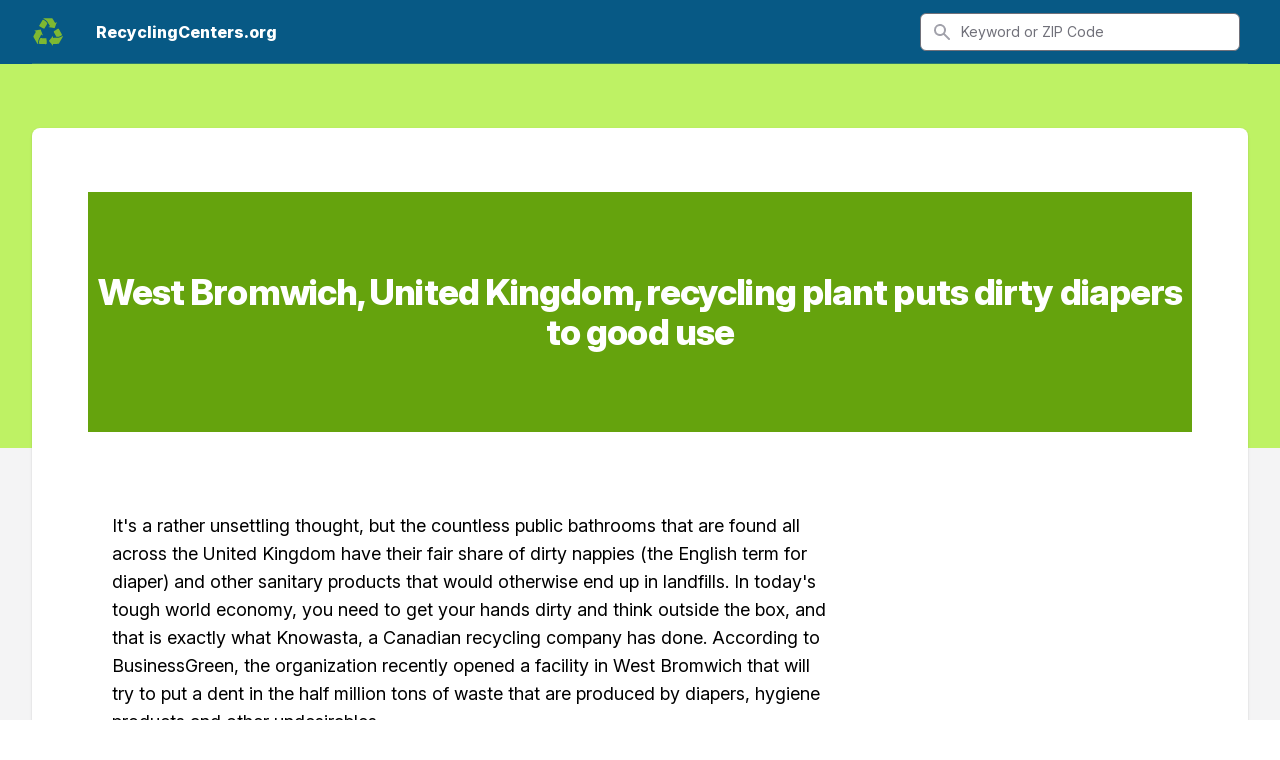

--- FILE ---
content_type: text/html; charset=UTF-8
request_url: https://recyclingcenters.org/articles/800593669/west-bromwich-united-kingdom-recycling-plant-puts-dirty-diapers-to-good-use.html
body_size: 12219
content:
<!DOCTYPE html>
<html lang="en">
    <head>
                <meta charset="utf-8">
        <meta name="viewport" content="width=device-width, initial-scale=1">

        <title>West Bromwich, United Kingdom, recycling plant puts dirty diapers to good use -  RecyclingCenters.org</title>
        <meta name="description" content="West Bromwich, United Kingdom, recycling plant puts dirty diapers to good use." />
        

        
        <style type="text/css">
            @import url(https://rsms.me/inter/inter.css);/*! modern-normalize v1.0.0 | MIT License | https://github.com/sindresorhus/modern-normalize */:root{-moz-tab-size:4;-o-tab-size:4;tab-size:4}html{line-height:1.15;-webkit-text-size-adjust:100%}body{margin:0;font-family:system-ui,-apple-system,Segoe UI,Roboto,Helvetica,Arial,sans-serif,Apple Color Emoji,Segoe UI Emoji}hr{height:0;color:inherit}abbr[title]{-webkit-text-decoration:underline dotted;text-decoration:underline dotted}b,strong{font-weight:bolder}code,kbd,pre,samp{font-family:ui-monospace,SFMono-Regular,Consolas,Liberation Mono,Menlo,monospace;font-size:1em}small{font-size:80%}sub,sup{font-size:75%;line-height:0;position:relative;vertical-align:baseline}sub{bottom:-.25em}sup{top:-.5em}table{text-indent:0;border-color:inherit}button,input,optgroup,select,textarea{font-family:inherit;font-size:100%;line-height:1.15;margin:0}button,select{text-transform:none}[type=button],[type=reset],[type=submit],button{-webkit-appearance:button}legend{padding:0}progress{vertical-align:baseline}[type=search]{-webkit-appearance:textfield;outline-offset:-2px}summary{display:list-item}blockquote,dd,dl,figure,h1,h2,h3,h4,h5,h6,hr,p,pre{margin:0}button{background-color:transparent;background-image:none}button:focus{outline:1px dotted;outline:5px auto -webkit-focus-ring-color}fieldset,ol,ul{margin:0;padding:0}ol,ul{list-style:none}html{font-family:Inter var,ui-sans-serif,system-ui,-apple-system,BlinkMacSystemFont,Segoe UI,Roboto,Helvetica Neue,Arial,Noto Sans,sans-serif,Apple Color Emoji,Segoe UI Emoji,Segoe UI Symbol,Noto Color Emoji;line-height:1.5}body{font-family:inherit;line-height:inherit}*,:after,:before{box-sizing:border-box;border:0 solid #e4e4e7}hr{border-top-width:1px}img{border-style:solid}textarea{resize:vertical}input::-moz-placeholder,textarea::-moz-placeholder{color:#a1a1aa}input:-ms-input-placeholder,textarea:-ms-input-placeholder{color:#a1a1aa}input::placeholder,textarea::placeholder{color:#a1a1aa}[role=button],button{cursor:pointer}table{border-collapse:collapse}h1,h2,h3,h4,h5,h6{font-size:inherit;font-weight:inherit}a{color:inherit;text-decoration:inherit}button,input,optgroup,select,textarea{padding:0;line-height:inherit;color:inherit}code,kbd,pre,samp{font-family:ui-monospace,SFMono-Regular,Menlo,Monaco,Consolas,Liberation Mono,Courier New,monospace}audio,canvas,embed,iframe,img,object,svg,video{display:block;vertical-align:middle}img,video{max-width:100%;height:auto}[multiple],[type=date],[type=email],[type=number],[type=password],[type=search],[type=tel],[type=text],[type=time],[type=url],[type=week],select,textarea{-webkit-appearance:none;-moz-appearance:none;appearance:none;background-color:#fff;border-color:#71717a;border-width:1px;border-radius:0;padding:.5rem .75rem;font-size:1rem;line-height:1.5rem}[multiple]:focus,[type=date]:focus,[type=email]:focus,[type=number]:focus,[type=password]:focus,[type=search]:focus,[type=tel]:focus,[type=text]:focus,[type=time]:focus,[type=url]:focus,[type=week]:focus,select:focus,textarea:focus{outline:2px solid transparent;outline-offset:2px;--tw-ring-inset:var(--tw-empty,/*!*/ /*!*/);--tw-ring-offset-width:0px;--tw-ring-offset-color:#fff;--tw-ring-color:#0284c7;--tw-ring-offset-shadow:var(--tw-ring-inset) 0 0 0 var(--tw-ring-offset-width) var(--tw-ring-offset-color);--tw-ring-shadow:var(--tw-ring-inset) 0 0 0 calc(1px + var(--tw-ring-offset-width)) var(--tw-ring-color);box-shadow:var(--tw-ring-offset-shadow),var(--tw-ring-shadow),var(--tw-shadow,0 0 transparent);border-color:#0284c7}input::-moz-placeholder,textarea::-moz-placeholder{color:#71717a;opacity:1}input:-ms-input-placeholder,textarea:-ms-input-placeholder{color:#71717a;opacity:1}input::placeholder,textarea::placeholder{color:#71717a;opacity:1}select{background-image:url("data:image/svg+xml;charset=utf-8,%3Csvg xmlns='http://www.w3.org/2000/svg' fill='none' viewBox='0 0 20 20'%3E%3Cpath stroke='%2371717a' stroke-linecap='round' stroke-linejoin='round' stroke-width='1.5' d='M6 8l4 4 4-4'/%3E%3C/svg%3E");background-position:right .5rem center;background-repeat:no-repeat;background-size:1.5em 1.5em;padding-right:2.5rem;-webkit-print-color-adjust:exact;color-adjust:exact}[multiple]{background-image:none;background-position:0 0;background-repeat:unset;background-size:initial;padding-right:.75rem;-webkit-print-color-adjust:unset;color-adjust:unset}[type=checkbox]{-webkit-appearance:none;-moz-appearance:none;appearance:none;padding:0;-webkit-print-color-adjust:exact;color-adjust:exact;display:inline-block;vertical-align:middle;background-origin:border-box;-webkit-user-select:none;-moz-user-select:none;-ms-user-select:none;user-select:none;flex-shrink:0;height:1rem;width:1rem;color:#0284c7;background-color:#fff;border-color:#71717a;border-width:1px;border-radius:0}[type=checkbox]:focus{outline:2px solid transparent;outline-offset:2px;--tw-ring-inset:var(--tw-empty,/*!*/ /*!*/);--tw-ring-offset-width:2px;--tw-ring-offset-color:#fff;--tw-ring-color:#0284c7;--tw-ring-offset-shadow:var(--tw-ring-inset) 0 0 0 var(--tw-ring-offset-width) var(--tw-ring-offset-color);--tw-ring-shadow:var(--tw-ring-inset) 0 0 0 calc(2px + var(--tw-ring-offset-width)) var(--tw-ring-color);box-shadow:var(--tw-ring-offset-shadow),var(--tw-ring-shadow),var(--tw-shadow,0 0 transparent)}[type=checkbox]:checked{background-size:100% 100%;background-position:50%;background-repeat:no-repeat;background-image:url("data:image/svg+xml;charset=utf-8,%3Csvg viewBox='0 0 16 16' fill='%23fff' xmlns='http://www.w3.org/2000/svg'%3E%3Cpath d='M12.207 4.793a1 1 0 010 1.414l-5 5a1 1 0 01-1.414 0l-2-2a1 1 0 011.414-1.414L6.5 9.086l4.293-4.293a1 1 0 011.414 0z'/%3E%3C/svg%3E")}[type=checkbox]:checked,[type=checkbox]:checked:focus,[type=checkbox]:checked:hover{border-color:transparent;background-color:currentColor}[type=checkbox]:indeterminate{background-image:url("data:image/svg+xml;charset=utf-8,%3Csvg xmlns='http://www.w3.org/2000/svg' fill='none' viewBox='0 0 16 16'%3E%3Cpath stroke='%23fff' stroke-linecap='round' stroke-linejoin='round' stroke-width='2' d='M4 8h8'/%3E%3C/svg%3E");border-color:transparent;background-color:currentColor;background-size:100% 100%;background-position:50%;background-repeat:no-repeat}[type=checkbox]:indeterminate:focus,[type=checkbox]:indeterminate:hover{border-color:transparent;background-color:currentColor}.container{width:100%}@media (min-width:640px){.container{max-width:640px}}@media (min-width:768px){.container{max-width:768px}}@media (min-width:1024px){.container{max-width:1024px}}@media (min-width:1280px){.container{max-width:1280px}}@media (min-width:1536px){.container{max-width:1536px}}.space-y-1>:not([hidden])~:not([hidden]){--tw-space-y-reverse:0;margin-top:calc(0.25rem*(1 - var(--tw-space-y-reverse)));margin-bottom:calc(0.25rem*var(--tw-space-y-reverse))}.space-y-4>:not([hidden])~:not([hidden]){--tw-space-y-reverse:0;margin-top:calc(1rem*(1 - var(--tw-space-y-reverse)));margin-bottom:calc(1rem*var(--tw-space-y-reverse))}.space-x-4>:not([hidden])~:not([hidden]){--tw-space-x-reverse:0;margin-right:calc(1rem*var(--tw-space-x-reverse));margin-left:calc(1rem*(1 - var(--tw-space-x-reverse)))}.space-x-6>:not([hidden])~:not([hidden]){--tw-space-x-reverse:0;margin-right:calc(1.5rem*var(--tw-space-x-reverse));margin-left:calc(1.5rem*(1 - var(--tw-space-x-reverse)))}.space-x-8>:not([hidden])~:not([hidden]){--tw-space-x-reverse:0;margin-right:calc(2rem*var(--tw-space-x-reverse));margin-left:calc(2rem*(1 - var(--tw-space-x-reverse)))}.space-y-12>:not([hidden])~:not([hidden]){--tw-space-y-reverse:0;margin-top:calc(3rem*(1 - var(--tw-space-y-reverse)));margin-bottom:calc(3rem*var(--tw-space-y-reverse))}.divide-y-2>:not([hidden])~:not([hidden]){--tw-divide-y-reverse:0;border-top-width:calc(2px*(1 - var(--tw-divide-y-reverse)));border-bottom-width:calc(2px*var(--tw-divide-y-reverse))}.divide-gray-200>:not([hidden])~:not([hidden]){--tw-divide-opacity:1;border-color:rgba(228,228,231,var(--tw-divide-opacity))}.sr-only{position:absolute;width:1px;height:1px;padding:0;margin:-1px;overflow:hidden;clip:rect(0,0,0,0);white-space:nowrap;border-width:0}.bg-lime-200{--tw-bg-opacity:1;background-color:rgba(217,249,157,var(--tw-bg-opacity))}.bg-lime-300{--tw-bg-opacity:1;background-color:rgba(190,242,100,var(--tw-bg-opacity))}.bg-lime-400{--tw-bg-opacity:1;background-color:rgba(163,230,53,var(--tw-bg-opacity))}.bg-lime-500{--tw-bg-opacity:1;background-color:rgba(132,204,22,var(--tw-bg-opacity))}.bg-lime-600{--tw-bg-opacity:1;background-color:rgba(101,163,13,var(--tw-bg-opacity))}.bg-lime-700{--tw-bg-opacity:1;background-color:rgba(77,124,15,var(--tw-bg-opacity))}.bg-green-600{--tw-bg-opacity:1;background-color:rgba(22,163,74,var(--tw-bg-opacity))}.bg-blue-700{--tw-bg-opacity:1;background-color:rgba(3,105,161,var(--tw-bg-opacity))}.bg-blue-800{--tw-bg-opacity:1;background-color:rgba(7,89,133,var(--tw-bg-opacity))}.bg-gray-50{--tw-bg-opacity:1;background-color:rgba(250,250,250,var(--tw-bg-opacity))}.bg-gray-100{--tw-bg-opacity:1;background-color:rgba(244,244,245,var(--tw-bg-opacity))}.bg-gray-800{--tw-bg-opacity:1;background-color:rgba(39,39,42,var(--tw-bg-opacity))}.bg-white{--tw-bg-opacity:1;background-color:rgba(255,255,255,var(--tw-bg-opacity))}.hover\:bg-lime-200:hover{--tw-bg-opacity:1;background-color:rgba(217,249,157,var(--tw-bg-opacity))}.hover\:bg-lime-500:hover{--tw-bg-opacity:1;background-color:rgba(132,204,22,var(--tw-bg-opacity))}.hover\:bg-lime-700:hover{--tw-bg-opacity:1;background-color:rgba(77,124,15,var(--tw-bg-opacity))}.hover\:bg-gray-50:hover{--tw-bg-opacity:1;background-color:rgba(250,250,250,var(--tw-bg-opacity))}.hover\:bg-gray-100:hover{--tw-bg-opacity:1;background-color:rgba(244,244,245,var(--tw-bg-opacity))}.hover\:bg-gray-700:hover{--tw-bg-opacity:1;background-color:rgba(63,63,70,var(--tw-bg-opacity))}.focus\:bg-gray-50:focus{--tw-bg-opacity:1;background-color:rgba(250,250,250,var(--tw-bg-opacity))}.focus\:bg-gray-100:focus{--tw-bg-opacity:1;background-color:rgba(244,244,245,var(--tw-bg-opacity))}.bg-gradient-to-t{background-image:linear-gradient(0deg,var(--tw-gradient-stops))}.bg-gradient-to-b{background-image:linear-gradient(180deg,var(--tw-gradient-stops))}.bg-gradient-to-l{background-image:linear-gradient(270deg,var(--tw-gradient-stops))}.from-lime-400{--tw-gradient-from:#a3e635;--tw-gradient-stops:var(--tw-gradient-from),var(--tw-gradient-to,rgba(163,230,53,0))}.from-blue-300{--tw-gradient-from:#7dd3fc;--tw-gradient-stops:var(--tw-gradient-from),var(--tw-gradient-to,rgba(125,211,252,0))}.to-lime-500{--tw-gradient-to:#84cc16}.to-lime-600{--tw-gradient-to:#65a30d}.to-blue-400{--tw-gradient-to:#38bdf8}.bg-opacity-70{--tw-bg-opacity:0.7}.bg-opacity-80{--tw-bg-opacity:0.8}.hover\:bg-opacity-75:hover{--tw-bg-opacity:0.75}.border-lime-300{--tw-border-opacity:1;border-color:rgba(190,242,100,var(--tw-border-opacity))}.border-lime-500{--tw-border-opacity:1;border-color:rgba(132,204,22,var(--tw-border-opacity))}.border-gray-100{--tw-border-opacity:1;border-color:rgba(244,244,245,var(--tw-border-opacity))}.border-gray-200{--tw-border-opacity:1;border-color:rgba(228,228,231,var(--tw-border-opacity))}.border-gray-300{--tw-border-opacity:1;border-color:rgba(212,212,216,var(--tw-border-opacity))}.border-gray-400{--tw-border-opacity:1;border-color:rgba(161,161,170,var(--tw-border-opacity))}.hover\:border-gray-300:hover{--tw-border-opacity:1;border-color:rgba(212,212,216,var(--tw-border-opacity))}.focus\:border-lime-500:focus{--tw-border-opacity:1;border-color:rgba(132,204,22,var(--tw-border-opacity))}.focus\:border-green-500:focus{--tw-border-opacity:1;border-color:rgba(34,197,94,var(--tw-border-opacity))}.focus\:border-gray-300:focus{--tw-border-opacity:1;border-color:rgba(212,212,216,var(--tw-border-opacity))}.focus\:border-gray-900:focus{--tw-border-opacity:1;border-color:rgba(24,24,27,var(--tw-border-opacity))}.focus\:border-white:focus{--tw-border-opacity:1;border-color:rgba(255,255,255,var(--tw-border-opacity))}.border-opacity-25{--tw-border-opacity:0.25}.rounded{border-radius:.25rem}.rounded-md{border-radius:.375rem}.rounded-lg{border-radius:.5rem}.rounded-xl{border-radius:.75rem}.rounded-full{border-radius:9999px}.rounded-t-lg{border-top-left-radius:.5rem;border-top-right-radius:.5rem}.border-2{border-width:2px}.border{border-width:1px}.border-t-2{border-top-width:2px}.border-b-2{border-bottom-width:2px}.border-t-4{border-top-width:4px}.border-l-4{border-left-width:4px}.border-t{border-top-width:1px}.border-r{border-right-width:1px}.border-b{border-bottom-width:1px}.cursor-pointer{cursor:pointer}.block{display:block}.inline-block{display:inline-block}.flex{display:flex}.inline-flex{display:inline-flex}.table{display:table}.grid{display:grid}.hidden{display:none}.flex-col{flex-direction:column}.flex-wrap{flex-wrap:wrap}.items-center{align-items:center}.content-center{align-content:center}.justify-end{justify-content:flex-end}.justify-center{justify-content:center}.justify-between{justify-content:space-between}.flex-1{flex:1 1 0%}.flex-none{flex:none}.flex-grow{flex-grow:1}.flex-shrink-0{flex-shrink:0}.float-right{float:right}.font-sans{font-family:Inter var,ui-sans-serif,system-ui,-apple-system,BlinkMacSystemFont,Segoe UI,Roboto,Helvetica Neue,Arial,Noto Sans,sans-serif,Apple Color Emoji,Segoe UI Emoji,Segoe UI Symbol,Noto Color Emoji}.font-thin{font-weight:100}.font-normal{font-weight:400}.font-medium{font-weight:500}.font-semibold{font-weight:600}.font-bold{font-weight:700}.font-extrabold{font-weight:800}.h-0{height:0}.h-1{height:.25rem}.h-4{height:1rem}.h-5{height:1.25rem}.h-6{height:1.5rem}.h-8{height:2rem}.h-9{height:2.25rem}.h-10{height:2.5rem}.h-16{height:4rem}.h-20{height:5rem}.h-36{height:9rem}.h-48{height:12rem}.h-56{height:14rem}.h-60{height:15rem}.h-96{height:24rem}.h-1\/3{height:33.333333%}.h-full{height:100%}.h-screen{height:100vh}.text-xs{font-size:.75rem;line-height:1rem}.text-sm{font-size:.875rem;line-height:1.25rem}.text-base{font-size:1rem;line-height:1.5rem}.text-lg{font-size:1.125rem}.text-lg,.text-xl{line-height:1.75rem}.text-xl{font-size:1.25rem}.text-2xl{font-size:1.5rem;line-height:2rem}.text-3xl{font-size:1.875rem;line-height:2.25rem}.text-4xl{font-size:2.25rem;line-height:2.5rem}.leading-5{line-height:1.25rem}.leading-6{line-height:1.5rem}.leading-7{line-height:1.75rem}.leading-8{line-height:2rem}.leading-tight{line-height:1.25}.list-inside{list-style-position:inside}.list-disc{list-style-type:disc}.m-10{margin:2.5rem}.my-3{margin-top:.75rem;margin-bottom:.75rem}.my-4{margin-top:1rem;margin-bottom:1rem}.my-5{margin-top:1.25rem;margin-bottom:1.25rem}.my-10{margin-top:2.5rem;margin-bottom:2.5rem}.my-auto{margin-top:auto;margin-bottom:auto}.mx-auto{margin-left:auto;margin-right:auto}.-my-2{margin-top:-.5rem;margin-bottom:-.5rem}.-mx-5{margin-left:-1.25rem;margin-right:-1.25rem}.mt-0{margin-top:0}.mb-0{margin-bottom:0}.mt-1{margin-top:.25rem}.ml-1{margin-left:.25rem}.mt-2{margin-top:.5rem}.mr-2{margin-right:.5rem}.mb-2{margin-bottom:.5rem}.ml-2{margin-left:.5rem}.mt-3{margin-top:.75rem}.mr-3{margin-right:.75rem}.mb-3{margin-bottom:.75rem}.ml-3{margin-left:.75rem}.mt-4{margin-top:1rem}.mb-4{margin-bottom:1rem}.ml-4{margin-left:1rem}.mt-5{margin-top:1.25rem}.mb-5{margin-bottom:1.25rem}.ml-5{margin-left:1.25rem}.mt-6{margin-top:1.5rem}.mr-6{margin-right:1.5rem}.mb-6{margin-bottom:1.5rem}.mt-8{margin-top:2rem}.mb-8{margin-bottom:2rem}.ml-8{margin-left:2rem}.mt-10{margin-top:2.5rem}.mr-10{margin-right:2.5rem}.mb-10{margin-bottom:2.5rem}.ml-10{margin-left:2.5rem}.mt-12{margin-top:3rem}.ml-12{margin-left:3rem}.mt-20{margin-top:5rem}.mb-20{margin-bottom:5rem}.ml-auto{margin-left:auto}.-mr-2{margin-right:-.5rem}.-mt-20{margin-top:-5rem}.-mt-96{margin-top:-24rem}.-mt-px{margin-top:-1px}.max-w-sm{max-width:24rem}.max-w-lg{max-width:32rem}.max-w-xl{max-width:36rem}.max-w-2xl{max-width:42rem}.max-w-3xl{max-width:48rem}.max-w-6xl{max-width:72rem}.max-w-7xl{max-width:80rem}.max-w-prose{max-width:65ch}.min-h-full{min-height:100%}.min-h-screen{min-height:100vh}.object-contain{-o-object-fit:contain;object-fit:contain}.object-cover{-o-object-fit:cover;object-fit:cover}.opacity-0{opacity:0}.opacity-100{opacity:1}.disabled\:opacity-25:disabled{opacity:.25}.focus\:outline-none:focus{outline:2px solid transparent;outline-offset:2px}.overflow-hidden{overflow:hidden}.overflow-y-scroll{overflow-y:scroll}.p-0{padding:0}.p-1{padding:.25rem}.p-2{padding:.5rem}.p-3{padding:.75rem}.p-5{padding:1.25rem}.p-6{padding:1.5rem}.p-8{padding:2rem}.p-10{padding:2.5rem}.py-1{padding-top:.25rem;padding-bottom:.25rem}.px-1{padding-left:.25rem;padding-right:.25rem}.py-2{padding-top:.5rem;padding-bottom:.5rem}.px-2{padding-left:.5rem;padding-right:.5rem}.py-3{padding-top:.75rem;padding-bottom:.75rem}.px-3{padding-left:.75rem;padding-right:.75rem}.py-4{padding-top:1rem;padding-bottom:1rem}.px-4{padding-left:1rem;padding-right:1rem}.py-5{padding-top:1.25rem;padding-bottom:1.25rem}.px-5{padding-left:1.25rem;padding-right:1.25rem}.py-6{padding-top:1.5rem;padding-bottom:1.5rem}.px-6{padding-left:1.5rem;padding-right:1.5rem}.py-8{padding-top:2rem;padding-bottom:2rem}.px-8{padding-left:2rem;padding-right:2rem}.py-10{padding-top:2.5rem;padding-bottom:2.5rem}.py-12{padding-top:3rem;padding-bottom:3rem}.py-16{padding-top:4rem;padding-bottom:4rem}.py-20{padding-top:5rem;padding-bottom:5rem}.pt-0{padding-top:0}.pt-1{padding-top:.25rem}.pb-1{padding-bottom:.25rem}.pt-2{padding-top:.5rem}.pb-2{padding-bottom:.5rem}.pr-3{padding-right:.75rem}.pb-3{padding-bottom:.75rem}.pl-3{padding-left:.75rem}.pt-4{padding-top:1rem}.pr-4{padding-right:1rem}.pl-4{padding-left:1rem}.pr-5{padding-right:1.25rem}.pb-5{padding-bottom:1.25rem}.pl-5{padding-left:1.25rem}.pt-6{padding-top:1.5rem}.pt-8{padding-top:2rem}.pr-8{padding-right:2rem}.pb-8{padding-bottom:2rem}.pl-10{padding-left:2.5rem}.pt-12{padding-top:3rem}.pb-12{padding-bottom:3rem}.pt-16{padding-top:4rem}.pb-16{padding-bottom:4rem}.pt-20{padding-top:5rem}.pr-20{padding-right:5rem}.pb-20{padding-bottom:5rem}.pb-32{padding-bottom:8rem}.pb-96{padding-bottom:24rem}.placeholder-gray-500::-moz-placeholder{--tw-placeholder-opacity:1;color:rgba(113,113,122,var(--tw-placeholder-opacity))}.placeholder-gray-500:-ms-input-placeholder{--tw-placeholder-opacity:1;color:rgba(113,113,122,var(--tw-placeholder-opacity))}.placeholder-gray-500::placeholder{--tw-placeholder-opacity:1;color:rgba(113,113,122,var(--tw-placeholder-opacity))}.focus\:placeholder-gray-400:focus::-moz-placeholder{--tw-placeholder-opacity:1;color:rgba(161,161,170,var(--tw-placeholder-opacity))}.focus\:placeholder-gray-400:focus:-ms-input-placeholder{--tw-placeholder-opacity:1;color:rgba(161,161,170,var(--tw-placeholder-opacity))}.focus\:placeholder-gray-400:focus::placeholder{--tw-placeholder-opacity:1;color:rgba(161,161,170,var(--tw-placeholder-opacity))}.pointer-events-none{pointer-events:none}.fixed{position:fixed}.absolute{position:absolute}.relative{position:relative}.inset-0{right:0;left:0}.inset-0,.inset-y-0{top:0;bottom:0}.inset-x-0{right:0;left:0}.top-0{top:0}.right-0{right:0}.left-0{left:0}.left-full{left:100%}*{--tw-shadow:0 0 transparent}.shadow-sm{--tw-shadow:0 1px 2px 0 rgba(0,0,0,0.05)}.shadow,.shadow-sm{box-shadow:var(--tw-ring-offset-shadow,0 0 transparent),var(--tw-ring-shadow,0 0 transparent),var(--tw-shadow)}.shadow{--tw-shadow:0 1px 3px 0 rgba(0,0,0,0.1),0 1px 2px 0 rgba(0,0,0,0.06)}.shadow-md{--tw-shadow:0 4px 6px -1px rgba(0,0,0,0.1),0 2px 4px -1px rgba(0,0,0,0.06)}.shadow-lg,.shadow-md{box-shadow:var(--tw-ring-offset-shadow,0 0 transparent),var(--tw-ring-shadow,0 0 transparent),var(--tw-shadow)}.shadow-lg{--tw-shadow:0 10px 15px -3px rgba(0,0,0,0.1),0 4px 6px -2px rgba(0,0,0,0.05)}.shadow-xl{--tw-shadow:0 20px 25px -5px rgba(0,0,0,0.1),0 10px 10px -5px rgba(0,0,0,0.04);box-shadow:var(--tw-ring-offset-shadow,0 0 transparent),var(--tw-ring-shadow,0 0 transparent),var(--tw-shadow)}*{--tw-ring-inset:var(--tw-empty,/*!*/ /*!*/);--tw-ring-offset-width:0px;--tw-ring-offset-color:#fff;--tw-ring-color:rgba(14,165,233,0.5);--tw-ring-offset-shadow:0 0 transparent;--tw-ring-shadow:0 0 transparent}.focus\:ring-1:focus,.ring-1{--tw-ring-offset-shadow:var(--tw-ring-inset) 0 0 0 var(--tw-ring-offset-width) var(--tw-ring-offset-color);--tw-ring-shadow:var(--tw-ring-inset) 0 0 0 calc(1px + var(--tw-ring-offset-width)) var(--tw-ring-color)}.focus\:ring-1:focus,.focus\:ring-2:focus,.ring-1{box-shadow:var(--tw-ring-offset-shadow),var(--tw-ring-shadow),var(--tw-shadow,0 0 transparent)}.focus\:ring-2:focus{--tw-ring-offset-shadow:var(--tw-ring-inset) 0 0 0 var(--tw-ring-offset-width) var(--tw-ring-offset-color);--tw-ring-shadow:var(--tw-ring-inset) 0 0 0 calc(2px + var(--tw-ring-offset-width)) var(--tw-ring-color)}.focus\:ring:focus{--tw-ring-offset-shadow:var(--tw-ring-inset) 0 0 0 var(--tw-ring-offset-width) var(--tw-ring-offset-color);--tw-ring-shadow:var(--tw-ring-inset) 0 0 0 calc(3px + var(--tw-ring-offset-width)) var(--tw-ring-color);box-shadow:var(--tw-ring-offset-shadow),var(--tw-ring-shadow),var(--tw-shadow,0 0 transparent)}.focus\:ring-inset:focus{--tw-ring-inset:inset}.focus\:ring-offset-lime-600:focus{--tw-ring-offset-color:#65a30d}.focus\:ring-offset-2:focus{--tw-ring-offset-width:2px}.ring-gray-300{--tw-ring-opacity:1;--tw-ring-color:rgba(212,212,216,var(--tw-ring-opacity))}.ring-black{--tw-ring-opacity:1;--tw-ring-color:rgba(0,0,0,var(--tw-ring-opacity))}.focus\:ring-lime-500:focus{--tw-ring-opacity:1;--tw-ring-color:rgba(132,204,22,var(--tw-ring-opacity))}.focus\:ring-green-500:focus{--tw-ring-opacity:1;--tw-ring-color:rgba(34,197,94,var(--tw-ring-opacity))}.focus\:ring-white:focus{--tw-ring-opacity:1;--tw-ring-color:rgba(255,255,255,var(--tw-ring-opacity))}.ring-opacity-5{--tw-ring-opacity:0.05}.focus\:ring-opacity-50:focus{--tw-ring-opacity:0.5}.fill-current{fill:currentColor}.text-left{text-align:left}.text-center{text-align:center}.text-justify{text-align:justify}.text-lime-200{--tw-text-opacity:1;color:rgba(217,249,157,var(--tw-text-opacity))}.text-lime-500{--tw-text-opacity:1;color:rgba(132,204,22,var(--tw-text-opacity))}.text-lime-600{--tw-text-opacity:1;color:rgba(101,163,13,var(--tw-text-opacity))}.text-lime-700{--tw-text-opacity:1;color:rgba(77,124,15,var(--tw-text-opacity))}.text-green-600{--tw-text-opacity:1;color:rgba(22,163,74,var(--tw-text-opacity))}.text-blue-100{--tw-text-opacity:1;color:rgba(224,242,254,var(--tw-text-opacity))}.text-blue-500{--tw-text-opacity:1;color:rgba(14,165,233,var(--tw-text-opacity))}.text-blue-700{--tw-text-opacity:1;color:rgba(3,105,161,var(--tw-text-opacity))}.text-gray-50{--tw-text-opacity:1;color:rgba(250,250,250,var(--tw-text-opacity))}.text-gray-100{--tw-text-opacity:1;color:rgba(244,244,245,var(--tw-text-opacity))}.text-gray-200{--tw-text-opacity:1;color:rgba(228,228,231,var(--tw-text-opacity))}.text-gray-300{--tw-text-opacity:1;color:rgba(212,212,216,var(--tw-text-opacity))}.text-gray-400{--tw-text-opacity:1;color:rgba(161,161,170,var(--tw-text-opacity))}.text-gray-500{--tw-text-opacity:1;color:rgba(113,113,122,var(--tw-text-opacity))}.text-gray-600{--tw-text-opacity:1;color:rgba(82,82,91,var(--tw-text-opacity))}.text-gray-700{--tw-text-opacity:1;color:rgba(63,63,70,var(--tw-text-opacity))}.text-gray-800{--tw-text-opacity:1;color:rgba(39,39,42,var(--tw-text-opacity))}.text-gray-900{--tw-text-opacity:1;color:rgba(24,24,27,var(--tw-text-opacity))}.text-white{--tw-text-opacity:1;color:rgba(255,255,255,var(--tw-text-opacity))}.text-black{--tw-text-opacity:1;color:rgba(0,0,0,var(--tw-text-opacity))}.text-red-600{--tw-text-opacity:1;color:rgba(220,38,38,var(--tw-text-opacity))}.focus-within\:text-gray-600:focus-within{--tw-text-opacity:1;color:rgba(82,82,91,var(--tw-text-opacity))}.hover\:text-lime-800:hover{--tw-text-opacity:1;color:rgba(63,98,18,var(--tw-text-opacity))}.hover\:text-gray-100:hover{--tw-text-opacity:1;color:rgba(244,244,245,var(--tw-text-opacity))}.hover\:text-gray-200:hover{--tw-text-opacity:1;color:rgba(228,228,231,var(--tw-text-opacity))}.hover\:text-gray-500:hover{--tw-text-opacity:1;color:rgba(113,113,122,var(--tw-text-opacity))}.hover\:text-gray-700:hover{--tw-text-opacity:1;color:rgba(63,63,70,var(--tw-text-opacity))}.hover\:text-gray-800:hover{--tw-text-opacity:1;color:rgba(39,39,42,var(--tw-text-opacity))}.hover\:text-gray-900:hover{--tw-text-opacity:1;color:rgba(24,24,27,var(--tw-text-opacity))}.hover\:text-white:hover{--tw-text-opacity:1;color:rgba(255,255,255,var(--tw-text-opacity))}.focus\:text-gray-500:focus{--tw-text-opacity:1;color:rgba(113,113,122,var(--tw-text-opacity))}.focus\:text-gray-700:focus{--tw-text-opacity:1;color:rgba(63,63,70,var(--tw-text-opacity))}.focus\:text-gray-800:focus{--tw-text-opacity:1;color:rgba(39,39,42,var(--tw-text-opacity))}.focus\:text-gray-900:focus{--tw-text-opacity:1;color:rgba(24,24,27,var(--tw-text-opacity))}.uppercase{text-transform:uppercase}.underline{text-decoration:underline}.no-underline{text-decoration:none}.hover\:underline:hover{text-decoration:underline}.antialiased{-webkit-font-smoothing:antialiased;-moz-osx-font-smoothing:grayscale}.tracking-tight{letter-spacing:-.025em}.tracking-wide{letter-spacing:.025em}.tracking-wider{letter-spacing:.05em}.tracking-widest{letter-spacing:.1em}.align-middle{vertical-align:middle}.w-4{width:1rem}.w-5{width:1.25rem}.w-6{width:1.5rem}.w-8{width:2rem}.w-10{width:2.5rem}.w-16{width:4rem}.w-20{width:5rem}.w-48{width:12rem}.w-96{width:24rem}.w-auto{width:auto}.w-1\/2{width:50%}.w-2\/5{width:40%}.w-4\/5{width:80%}.w-full{width:100%}.z-0{z-index:0}.z-10{z-index:10}.z-20{z-index:20}.z-50{z-index:50}.gap-2{gap:.5rem}.gap-4{gap:1rem}.gap-5{gap:1.25rem}.gap-8{gap:2rem}.gap-y-6{row-gap:1.5rem}.grid-cols-1{grid-template-columns:repeat(1,minmax(0,1fr))}.grid-cols-2{grid-template-columns:repeat(2,minmax(0,1fr))}.grid-cols-3{grid-template-columns:repeat(3,minmax(0,1fr))}.grid-cols-4{grid-template-columns:repeat(4,minmax(0,1fr))}.col-span-1{grid-column:span 1/span 1}.col-span-2{grid-column:span 2/span 2}.col-span-3{grid-column:span 3/span 3}.col-span-4{grid-column:span 4/span 4}.col-span-6{grid-column:span 6/span 6}.transform{--tw-translate-x:0;--tw-translate-y:0;--tw-rotate:0;--tw-skew-x:0;--tw-skew-y:0;--tw-scale-x:1;--tw-scale-y:1;transform:translateX(var(--tw-translate-x)) translateY(var(--tw-translate-y)) rotate(var(--tw-rotate)) skewX(var(--tw-skew-x)) skewY(var(--tw-skew-y)) scaleX(var(--tw-scale-x)) scaleY(var(--tw-scale-y))}.origin-top{transform-origin:top}.origin-top-right{transform-origin:top right}.origin-top-left{transform-origin:top left}.scale-95{--tw-scale-x:.95;--tw-scale-y:.95}.scale-100{--tw-scale-x:1;--tw-scale-y:1}.translate-x-0{--tw-translate-x:0px}.translate-x-5{--tw-translate-x:1.25rem}.translate-x-1\/2{--tw-translate-x:50%}.-translate-x-1\/2{--tw-translate-x:-50%}.-translate-y-1\/4{--tw-translate-y:-25%}.transition{transition-property:background-color,border-color,color,fill,stroke,opacity,box-shadow,transform;transition-timing-function:cubic-bezier(.4,0,.2,1);transition-duration:.15s}.ease-in{transition-timing-function:cubic-bezier(.4,0,1,1)}.ease-out{transition-timing-function:cubic-bezier(0,0,.2,1)}.ease-in-out{transition-timing-function:cubic-bezier(.4,0,.2,1)}.duration-75{transition-duration:75ms}.duration-100{transition-duration:.1s}.duration-150{transition-duration:.15s}.duration-200{transition-duration:.2s}@-webkit-keyframes spin{to{transform:rotate(1turn)}}@keyframes spin{to{transform:rotate(1turn)}}@-webkit-keyframes ping{75%,to{transform:scale(2);opacity:0}}@keyframes ping{75%,to{transform:scale(2);opacity:0}}@-webkit-keyframes pulse{50%{opacity:.5}}@keyframes pulse{50%{opacity:.5}}@-webkit-keyframes bounce{0%,to{transform:translateY(-25%);-webkit-animation-timing-function:cubic-bezier(.8,0,1,1);animation-timing-function:cubic-bezier(.8,0,1,1)}50%{transform:none;-webkit-animation-timing-function:cubic-bezier(0,0,.2,1);animation-timing-function:cubic-bezier(0,0,.2,1)}}@keyframes bounce{0%,to{transform:translateY(-25%);-webkit-animation-timing-function:cubic-bezier(.8,0,1,1);animation-timing-function:cubic-bezier(.8,0,1,1)}50%{transform:none;-webkit-animation-timing-function:cubic-bezier(0,0,.2,1);animation-timing-function:cubic-bezier(0,0,.2,1)}}h1{font-size:3rem;line-height:1;font-weight:800;--tw-text-opacity:1;color:rgba(77,124,15,var(--tw-text-opacity));margin-top:1.25rem;margin-bottom:1.25rem}h2{font-size:1.5rem;line-height:2rem}h2,h3{font-weight:800;--tw-text-opacity:1;color:rgba(101,163,13,var(--tw-text-opacity));margin-top:1.25rem;margin-bottom:1.25rem}h3{font-size:1.25rem;line-height:1.75rem}p{margin-top:1.25rem;margin-bottom:1.25rem}a{--tw-text-opacity:1;color:rgba(101,163,13,var(--tw-text-opacity))}.swoosh-bg{background-image:url(/img/swoosh-bg.svg);background-repeat:no-repeat;background-size:contain;background-position:bottom}.head-bg{background-image:url(/img/header-bg.svg)}.head-bg,.head-flare-1{background-repeat:no-repeat;background-size:cover;background-position:bottom}.head-flare-1{background-image:url(/img/head-flare-1.jpg)}.head-flare-2{background-image:url(/img/head-flare-2.jpg)}.head-flare-2,.head-flare-3{background-repeat:no-repeat;background-size:cover;background-position:bottom}.head-flare-3{background-image:url(/img/head-flare-3.jpg)}.head-flare-4{background-image:url(/img/head-flare-4.jpg)}.head-flare-4,.head-flare-5{background-repeat:no-repeat;background-size:cover;background-position:bottom}.head-flare-5{background-image:url(/img/head-flare-5.jpg)}.head-flare-6{background-image:url(/img/head-flare-6.jpg);background-repeat:no-repeat;background-size:cover;background-position:bottom}.novacont a,.novacont p{overflow-wrap:break-word!important}div.novacont ul{margin-top:20px}div.novacont ul li{padding-top:15px;padding-bottom:15px}@media (min-width:640px){.sm\:space-y-0>:not([hidden])~:not([hidden]){--tw-space-y-reverse:0;margin-top:calc(0px*(1 - var(--tw-space-y-reverse)));margin-bottom:calc(0px*var(--tw-space-y-reverse))}.sm\:rounded-lg{border-radius:.5rem}.sm\:flex{display:flex}.sm\:grid{display:grid}.sm\:hidden{display:none}.sm\:items-center{align-items:center}.sm\:justify-start{justify-content:flex-start}.sm\:justify-center{justify-content:center}.sm\:h-10{height:2.5rem}.sm\:h-72{height:18rem}.sm\:h-2\/3{height:66.666667%}.sm\:text-sm{font-size:.875rem;line-height:1.25rem}.sm\:text-lg{font-size:1.125rem;line-height:1.75rem}.sm\:text-3xl{font-size:1.875rem;line-height:2.25rem}.sm\:text-4xl{font-size:2.25rem;line-height:2.5rem}.sm\:mx-auto{margin-left:auto;margin-right:auto}.sm\:-my-px{margin-top:-1px;margin-bottom:-1px}.sm\:mt-0{margin-top:0}.sm\:ml-3{margin-left:.75rem}.sm\:mt-4{margin-top:1rem}.sm\:mt-5{margin-top:1.25rem}.sm\:ml-6{margin-left:1.5rem}.sm\:mt-8{margin-top:2rem}.sm\:ml-10{margin-left:2.5rem}.sm\:mt-12{margin-top:3rem}.sm\:max-w-xs{max-width:20rem}.sm\:max-w-md{max-width:28rem}.sm\:max-w-xl{max-width:36rem}.sm\:px-4{padding-left:1rem;padding-right:1rem}.sm\:px-6{padding-left:1.5rem;padding-right:1.5rem}.sm\:pt-0{padding-top:0}.sm\:pt-16{padding-top:4rem}.sm\:pb-16{padding-bottom:4rem}.sm\:absolute{position:absolute}.sm\:inset-0{top:0;right:0;bottom:0;left:0}.sm\:text-center{text-align:center}.sm\:gap-x-6{-moz-column-gap:1.5rem;column-gap:1.5rem}.sm\:gap-y-4{row-gap:1rem}.sm\:grid-cols-2{grid-template-columns:repeat(2,minmax(0,1fr))}.sm\:col-span-2{grid-column:span 2/span 2}}@media (min-width:768px){.md\:space-y-0>:not([hidden])~:not([hidden]){--tw-space-y-reverse:0;margin-top:calc(0px*(1 - var(--tw-space-y-reverse)));margin-bottom:calc(0px*var(--tw-space-y-reverse))}.md\:space-x-8>:not([hidden])~:not([hidden]){--tw-space-x-reverse:0;margin-right:calc(2rem*var(--tw-space-x-reverse));margin-left:calc(2rem*(1 - var(--tw-space-x-reverse)))}.md\:bg-gray-50{--tw-bg-opacity:1;background-color:rgba(250,250,250,var(--tw-bg-opacity))}.md\:border-gray-200{--tw-border-opacity:1;border-color:rgba(228,228,231,var(--tw-border-opacity))}.md\:rounded-lg{border-radius:.5rem}.md\:rounded-xl{border-radius:.75rem}.md\:border-2{border-width:2px}.md\:block{display:block}.md\:inline{display:inline}.md\:flex{display:flex}.md\:grid{display:grid}.md\:hidden{display:none}.md\:items-center{align-items:center}.md\:justify-between{justify-content:space-between}.md\:flex-1{flex:1 1 0%}.md\:order-1{order:1}.md\:order-2{order:2}.md\:h-96{height:24rem}.md\:h-screen{height:100vh}.md\:text-xl{font-size:1.25rem;line-height:1.75rem}.md\:text-4xl{font-size:2.25rem;line-height:2.5rem}.md\:text-5xl{font-size:3rem;line-height:1}.md\:my-10{margin-top:2.5rem;margin-bottom:2.5rem}.md\:my-20{margin-top:5rem;margin-bottom:5rem}.md\:mt-0{margin-top:0}.md\:mt-5{margin-top:1.25rem}.md\:ml-5{margin-left:1.25rem}.md\:mt-10{margin-top:2.5rem}.md\:ml-10{margin-left:2.5rem}.md\:mt-16{margin-top:4rem}.md\:ml-auto{margin-left:auto}.md\:-mt-80{margin-top:-20rem}.md\:max-w-lg{max-width:32rem}.md\:max-w-full{max-width:100%}.md\:overflow-hidden{overflow:hidden}.md\:overflow-y-scroll{overflow-y:scroll}.md\:p-5{padding:1.25rem}.md\:py-2{padding-top:.5rem;padding-bottom:.5rem}.md\:py-4{padding-top:1rem;padding-bottom:1rem}.md\:py-5{padding-top:1.25rem;padding-bottom:1.25rem}.md\:px-6{padding-left:1.5rem;padding-right:1.5rem}.md\:py-8{padding-top:2rem;padding-bottom:2rem}.md\:py-10{padding-top:2.5rem;padding-bottom:2.5rem}.md\:px-10{padding-left:2.5rem;padding-right:2.5rem}.md\:px-14{padding-left:3.5rem;padding-right:3.5rem}.md\:pr-4{padding-right:1rem}.md\:pb-8{padding-bottom:2rem}.md\:pt-10{padding-top:2.5rem}.md\:pl-10{padding-left:2.5rem}.md\:pr-20{padding-right:5rem}.md\:pb-20{padding-bottom:5rem}.md\:relative{position:relative}.md\:shadow-lg{--tw-shadow:0 10px 15px -3px rgba(0,0,0,0.1),0 4px 6px -2px rgba(0,0,0,0.05);box-shadow:var(--tw-ring-offset-shadow,0 0 transparent),var(--tw-ring-shadow,0 0 transparent),var(--tw-shadow)}.md\:w-auto{width:auto}.md\:w-1\/2{width:50%}.md\:w-2\/3{width:66.666667%}.md\:w-2\/5{width:40%}.md\:w-4\/5{width:80%}.md\:w-full{width:100%}.md\:gap-4{gap:1rem}.md\:gap-6{gap:1.5rem}.md\:gap-8{gap:2rem}.md\:grid-flow-col{grid-auto-flow:column}.md\:grid-cols-2{grid-template-columns:repeat(2,minmax(0,1fr))}.md\:grid-cols-3{grid-template-columns:repeat(3,minmax(0,1fr))}.md\:grid-cols-7{grid-template-columns:repeat(7,minmax(0,1fr))}.md\:grid-cols-12{grid-template-columns:repeat(12,minmax(0,1fr))}}@media (min-width:1024px){.lg\:space-y-0>:not([hidden])~:not([hidden]){--tw-space-y-reverse:0;margin-top:calc(0px*(1 - var(--tw-space-y-reverse)));margin-bottom:calc(0px*var(--tw-space-y-reverse))}.lg\:space-x-8>:not([hidden])~:not([hidden]){--tw-space-x-reverse:0;margin-right:calc(2rem*var(--tw-space-x-reverse));margin-left:calc(2rem*(1 - var(--tw-space-x-reverse)))}.lg\:divide-y>:not([hidden])~:not([hidden]){--tw-divide-y-reverse:0;border-top-width:calc(1px*(1 - var(--tw-divide-y-reverse)));border-bottom-width:calc(1px*var(--tw-divide-y-reverse))}.lg\:divide-gray-200>:not([hidden])~:not([hidden]){--tw-divide-opacity:1;border-color:rgba(228,228,231,var(--tw-divide-opacity))}.lg\:border-lime-400{--tw-border-opacity:1;border-color:rgba(163,230,53,var(--tw-border-opacity))}.lg\:border-opacity-25{--tw-border-opacity:0.25}.lg\:border-none{border-style:none}.lg\:border-b{border-bottom-width:1px}.lg\:block{display:block}.lg\:flex{display:flex}.lg\:grid{display:grid}.lg\:hidden{display:none}.lg\:items-start{align-items:flex-start}.lg\:items-center{align-items:center}.lg\:justify-start{justify-content:flex-start}.lg\:justify-end{justify-content:flex-end}.lg\:flex-grow-0{flex-grow:0}.lg\:h-full{height:100%}.lg\:mx-0{margin-left:0;margin-right:0}.lg\:mx-auto{margin-left:auto;margin-right:auto}.lg\:mr-0{margin-right:0}.lg\:ml-4{margin-left:1rem}.lg\:ml-5{margin-left:1.25rem}.lg\:ml-6{margin-left:1.5rem}.lg\:mt-20{margin-top:5rem}.lg\:ml-auto{margin-left:auto}.lg\:max-w-none{max-width:none}.lg\:max-w-xs{max-width:20rem}.lg\:max-w-lg{max-width:32rem}.lg\:max-w-2xl{max-width:42rem}.lg\:max-w-7xl{max-width:80rem}.lg\:px-0{padding-left:0;padding-right:0}.lg\:py-2{padding-top:.5rem;padding-bottom:.5rem}.lg\:px-4{padding-left:1rem;padding-right:1rem}.lg\:py-8{padding-top:2rem;padding-bottom:2rem}.lg\:px-8{padding-left:2rem;padding-right:2rem}.lg\:py-16{padding-top:4rem;padding-bottom:4rem}.lg\:py-24{padding-top:6rem;padding-bottom:6rem}.lg\:pb-2{padding-bottom:.5rem}.lg\:pt-6{padding-top:1.5rem}.lg\:pl-8{padding-left:2rem}.lg\:pt-24{padding-top:6rem}.lg\:pb-28{padding-bottom:7rem}.lg\:absolute{position:absolute}.lg\:relative{position:relative}.lg\:inset-0{right:0;left:0}.lg\:inset-0,.lg\:inset-y-0{top:0;bottom:0}.lg\:right-0{right:0}.lg\:left-0{left:0}.lg\:text-left{text-align:left}.lg\:w-1\/2{width:50%}.lg\:w-full{width:100%}.lg\:z-10{z-index:10}.lg\:gap-2{gap:.5rem}.lg\:gap-x-5{-moz-column-gap:1.25rem;column-gap:1.25rem}.lg\:gap-x-8{-moz-column-gap:2rem;column-gap:2rem}.lg\:gap-y-12{row-gap:3rem}.lg\:grid-cols-2{grid-template-columns:repeat(2,minmax(0,1fr))}.lg\:grid-cols-3{grid-template-columns:repeat(3,minmax(0,1fr))}.lg\:grid-cols-5{grid-template-columns:repeat(5,minmax(0,1fr))}.lg\:col-span-2{grid-column:span 2/span 2}.lg\:col-span-3{grid-column:span 3/span 3}.lg\:col-start-2{grid-column-start:2}}@media (min-width:1280px){.xl\:inline-block{display:inline-block}.xl\:inline{display:inline}.xl\:grid{display:grid}.xl\:mt-28{margin-top:7rem}.xl\:pr-12{padding-right:3rem}.xl\:pl-12{padding-left:3rem}.xl\:pb-32{padding-bottom:8rem}.xl\:gap-8{gap:2rem}.xl\:grid-cols-2{grid-template-columns:repeat(2,minmax(0,1fr))}.xl\:col-span-2{grid-column:span 2/span 2}}        </style>
        

        
                <!-- nonog -->
        <script type="text/javascript">
  var mapUrl = null;
	window.google_analytics_uacct = "UA-32454061-12";
</script>

<script defer>
    (function(i,s,o,g,r,a,m){i['GoogleAnalyticsObject']=r;i[r]=i[r]||function(){
    (i[r].q=i[r].q||[]).push(arguments)},i[r].l=1*new Date();a=s.createElement(o),
    m=s.getElementsByTagName(o)[0];a.async=1;a.src=g;m.parentNode.insertBefore(a,m)
    })(window,document,'script','//www.google-analytics.com/analytics.js','ga');

    ga('create', 'UA-32454061-12', 'auto');
    ga('send', 'pageview');

</script>

<!-- Global site tag (gtag.js) - Google Analytics -->
<script async src="https://www.googletagmanager.com/gtag/js?id=G-MVFZZG0CPW"></script>
<script>
  window.dataLayer = window.dataLayer || [];
  function gtag(){dataLayer.push(arguments);}
  gtag('js', new Date());
 
  gtag('config', 'G-MVFZZG0CPW');
</script>
<script async src="https://pagead2.googlesyndication.com/pagead/js/adsbygoogle.js?client=ca-pub-9792782338717677"
     crossorigin="anonymous"></script>
 
        
            </head>
    <body class="antialiased swoosh-bg">
            <div class="min-h-screen bg-gray-100">
                <div class="pb-96 bg-lime-300 md:head-flare-5">
                    <nav x-data="{ isOn: false }" class="bg-blue-800 border-b border-opacity-25 border-lime-300 lg:border-none">
    <div class="px-2 mx-auto max-w-7xl sm:px-4 lg:px-8">
    <div class="relative flex items-center justify-between h-16 lg:border-b lg:border-lime-400 lg:border-opacity-25">
        <div class="flex items-center px-2 lg:px-0">
        <div class="flex-shrink-0">
            <a href="/"><img class="block w-8 h-8" src="/img/recycling-centers-logo.svg" width="32" height="32" alt="Workflow"></a>
        </div>
        <div class="hidden lg:block lg:ml-5">
            <div class="flex space-x-4">
            <a href="/" class="px-3 py-2 font-extrabold text-white rounded-md text-md hover:bg-lime-500 hover:bg-opacity-75">
                RecyclingCenters.org
            </a>
            
            </div>
        </div>
        </div>
        <div class="flex justify-center flex-1 px-2 lg:ml-6 lg:justify-end">
        <div class="w-full max-w-lg lg:max-w-xs">
            <form action="/results.php" id="cse-search-box">
                <input type="hidden" name="cx" value="partner-pub-5048891067832660:7592425984" />
                <input type="hidden" name="cof" value="FORID:10" />
                <input type="hidden" name="ie" value="UTF-8" />
                <label for="search" class="sr-only">Search</label>
                <div class="relative text-gray-400 focus-within:text-gray-600">
                <div class="absolute inset-y-0 left-0 flex items-center pl-3 pointer-events-none">
                    <!-- Heroicon name: search -->
                    <svg class="w-5 h-5" xmlns="http://www.w3.org/2000/svg" viewBox="0 0 20 20" fill="currentColor" aria-hidden="true">
                    <path fill-rule="evenodd" d="M8 4a4 4 0 100 8 4 4 0 000-8zM2 8a6 6 0 1110.89 3.476l4.817 4.817a1 1 0 01-1.414 1.414l-4.816-4.816A6 6 0 012 8z" clip-rule="evenodd" />
                    </svg>
                </div>
                <input id="q" class="block w-full py-2 pl-10 pr-3 leading-5 text-gray-900 placeholder-gray-500 bg-white border border-transparent rounded-md focus:outline-none focus:ring-2 focus:ring-offset-2 focus:ring-offset-lime-600 focus:ring-white focus:border-white sm:text-sm" placeholder="Keyword or ZIP Code" type="search" name="q">
            </form>
            </div>
        </div>
        </div>
        <div class="flex lg:hidden">
        <!-- Mobile menu button -->
        <button
            @click="isOn = !isOn"
            :aria-checked="isOn"
            :class="{'bg-blue-700': isOn, 'bg-lime-500': !isOn }"
            class="inline-flex items-center justify-center p-2 rounded-md text-lime-200 bg-lime-600 hover:text-white hover:bg-lime-500 hover:bg-opacity-75 focus:outline-none focus:ring-2 focus:ring-offset-2 focus:ring-offset-lime-600 focus:ring-white" aria-expanded="false">
            <span class="sr-only">Open main menu</span>
            <!--
            Heroicon name: menu

            Menu open: "hidden", Menu closed: "block"
            -->
            <svg :class="{'translate-x-5': isOn, 'translate-x-0': !isOn }" class="block w-6 h-6" xmlns="http://www.w3.org/2000/svg" fill="none" viewBox="0 0 24 24" stroke="currentColor" aria-hidden="true">
            <path stroke-linecap="round" stroke-linejoin="round" stroke-width="2" d="M4 6h16M4 12h16M4 18h16" />
            </svg>
            <!--
            Heroicon name: x

            Menu open: "block", Menu closed: "hidden"
            -->
            <svg :class="{'translate-x-5': isOn, 'translate-x-0': !isOn }" class="hidden w-6 h-6" xmlns="http://www.w3.org/2000/svg" fill="none" viewBox="0 0 24 24" stroke="currentColor" aria-hidden="true">
            <path stroke-linecap="round" stroke-linejoin="round" stroke-width="2" d="M6 18L18 6M6 6l12 12" />
            </svg>
        </button>
        </div>

    </div>
    </div>

    
    <div :class="{'translate-x-5 block': isOn, 'hidden translate-x-0': !isOn }" class="hidden lg:hidden">
    <div class="px-2 pt-2 pb-3 space-y-1">
        <a href="/Recycling_Information.php" class="block px-3 py-2 text-base font-medium text-white rounded-md hover:bg-lime-500 hover:bg-opacity-75">
    Recycling Information
</a>

<a href="/electronics_recycling.php" class="block px-3 py-2 text-base font-medium text-white rounded-md hover:bg-lime-500 hover:bg-opacity-75">
    Electronics Recycling
</a>

<a href="/water_conservation_tips.php" class="block px-3 py-2 text-base font-medium text-white rounded-md hover:bg-lime-500 hover:bg-opacity-75">
    Water Conservation
</a>

<a href="/energy_star_home_energy_saver_tool.php" class="block px-3 py-2 text-base font-medium text-white rounded-md hover:bg-lime-500 hover:bg-opacity-75">
    Save Energy At Home
</a>

<a href="/How_Do_I_Recycle_Old_Books.php" class="block px-3 py-2 text-base font-medium text-white rounded-md hover:bg-lime-500 hover:bg-opacity-75">
    Recycle Books
</a>

<a href="/earth_day_projects_and_tips.php" class="block px-3 py-2 text-base font-medium text-white rounded-md hover:bg-lime-500 hover:bg-opacity-75">
    Earth Day Projects
</a>

<a href="/ecological_footprint_calculators.php" class="block px-3 py-2 text-base font-medium text-white rounded-md hover:bg-lime-500 hover:bg-opacity-75">
    Footprint Calculators
</a>

<a href="/Recycling_techniques.php" class="block px-3 py-2 text-base font-medium text-white rounded-md hover:bg-lime-500 hover:bg-opacity-75">
    Recycling Techniques
</a>

<a href="/local_car_charity_donation_centers.php" class="block px-3 py-2 text-base font-medium text-white rounded-md hover:bg-lime-500 hover:bg-opacity-75">
    Car Donation Charities
</a>

<a href="/Recycling_Centers_by_State.php" class="block px-3 py-2 text-base font-medium text-white rounded-md hover:bg-lime-500 hover:bg-opacity-75">
    Recycling Centers by State
</a>

<a href="/FAQ.php" class="block px-3 py-2 text-base font-medium text-white rounded-md hover:bg-lime-500 hover:bg-opacity-75">
    FAQ's
</a>
    </div>
    </div>
</nav>
                </div>

                    <main class="md:-mt-80 -mt-96">
                    <div class="px-4 pb-12 mx-auto max-w-7xl sm:px-6 lg:px-8">
                        <div class="px-5 py-6 bg-white rounded-lg shadow sm:px-6">
                                
<div class="relative max-w-2xl px-4 mx-auto overflow-hidden sm:px-6 lg:px-8 lg:max-w-7xl">

    <div class="relative md:my-10 bg-lime-600">
        

      <h2 class="py-20 text-3xl font-extrabold leading-8 tracking-tight text-center text-white rounded-lg sm:text-4xl">
        West Bromwich, United Kingdom, recycling plant puts dirty diapers to good use
      </h2>
      <p class="max-w-3xl mx-auto mt-4 text-xl text-center text-gray-500">

      </p>
    </div>
</div>

<div class="text-lg md:py-10 md:px-14">
    <div  class="float-right px-10">
    <ins class="adsbygoogle"
     style="display:inline-block;width:336px;height:280px"
     data-ad-client="ca-pub-9792782338717677"
     data-ad-slot="7425335541"></ins>
<script>
     (adsbygoogle = window.adsbygoogle || []).push({});
</script>
        <!-- <img src="http://pictures.directnews.co.uk/liveimages/west+bromwich+united+kingdom+recycling+plant+puts+dirty+diapers+to+good+use_16000598_800593669_0_0_14015387_300.jpg" border="0" class="border-2 border-gray-200 rounded-lg shadow-lg" /> -->
    </div>

        It&#39;s a rather unsettling thought, but the countless public bathrooms that are found all across the United Kingdom have their fair share of dirty nappies (the English term for diaper) and other sanitary products that would otherwise end up in landfills. In today&#39;s tough world economy, you need to get your hands dirty and think outside the box, and that is exactly what Knowasta, a Canadian recycling company has done. According to BusinessGreen, the organization recently opened a facility in West Bromwich that will try to put a dent in the half million tons of waste that are produced by diapers, hygiene products and other undesirables.<br /><br />While this new recycling facility will drastically cut down on the amount of waste that ends up in landfills, chief executive officer Roy Brown, with Knowaste, contends that this new facility should help to remove 110,000 tons of greenhouse gases each year as well.<br /><br />&quot;This first site in West Bromwich represents the beginning of a &pound;25m overall investment in the UK,&quot; Brown told the news source. &quot;Our plant here in the Midlands and those intended for Scotland, the West and London will enable both commercial operators and local authorities to further cut carbon, increase recycling and divert waste from landfills.&quot;<br /><br />Knowaste will collect products from hospitals, bathrooms and other areas all around the country and begin the process by sterilizing all of them. It will then break the items down into plastics and fibers to be reused in consumer products such as roof tiles. While it may not be the most pleasant thing to think about, even dirty diapers can be put to good use! Companies like Knowaste are leaving no stone unturned to find innovative solutions to improve the UK&#39;s recycling rate. &nbsp;

</div>


                        </div>
                    </div>
                    </main>

            <footer class="bg-blue-800 border-t-4 border-lime-500" aria-labelledby="footerHeading">
                <h2 id="footerHeading" class="sr-only">Footer</h2>
                <div class="px-4 py-12 mx-auto max-w-7xl sm:px-6 lg:py-16 lg:px-8">
                <div class="xl:grid xl:grid-cols-2 xl:gap-8">
                    <div class="grid grid-cols-2 gap-8 xl:col-span-2">
                    <div class="md:grid md:grid-cols-2 md:gap-8">
                        <div>
                        <h3 class="text-sm font-semibold tracking-wider text-gray-100 uppercase">
                            More Research
                        </h3>
                        <ul class="mt-4 space-y-4">
                            <li>
                            <a href="/Recycling_Information.php" class="text-base text-gray-100 hover:text-gray-900">
                                Recycling Information
                            </a>
                            </li>

                            <li>
                            <a href="/electronics_recycling.php" class="text-base text-gray-100 hover:text-gray-900">
                                Electronics Recycling
                            </a>
                            </li>

                            <li>
                            <a href="/water_conservation_tips.php" class="text-base text-gray-100 hover:text-gray-900">
                                Water Conservation
                            </a>
                            </li>


                        </ul>
                        </div>
                        <div class="mt-12 md:mt-0">
                        <h3 class="text-sm font-semibold tracking-wider text-blue-700 uppercase">-----------------------</h3>
                        <ul class="mt-4 space-y-4">
                            <li>
                                <a href="/energy_star_home_energy_saver_tool.php" class="text-base text-gray-100 hover:text-gray-900">
                                    Save Energy At Home
                                </a>
                                </li>
                                <li>
                                <a href="/How_Do_I_Recycle_Old_Books.php" class="text-base text-gray-100 hover:text-gray-900">
                                    Recycle Books
                                </a>
                                </li>
                                <li>
                                    <a href="/earth_day_projects_and_tips.php" class="text-base text-gray-100 hover:text-gray-900">
                                        Earth Day Projects
                                    </a>
                                </li>
                        </ul>
                        </div>
                    </div>
                    <div class="md:grid md:grid-cols-2 md:gap-8">
                        <div>
                        <h3 class="text-sm font-semibold tracking-wider text-blue-700 uppercase">
                            -----------------------
                        </h3>
                        <ul class="mt-4 space-y-4">


                                <li>
                                <a href="/ecological_footprint_calculators.php" class="text-base text-gray-100 hover:text-gray-900">
                                    Footprint Calculators
                                </a>
                                </li>
                                <li>
                                    <a href="/Recycling_techniques.php" class="text-base text-gray-100 hover:text-gray-900">
                                        Recycling Techniques
                                    </a>
                                </li>
                                <li>
                                    <a href="/local_car_charity_donation_centers.php" class="text-base text-gray-100 hover:text-gray-900">
                                        Car Donation Charities
                                    </a>
                                </li>
                        </ul>
                        </div>
                        <div class="mt-12 md:mt-0">
                        <h3 class="text-sm font-semibold tracking-wider text-blue-700 uppercase">
                            -----------------------
                        </h3>
                        <ul class="mt-4 space-y-4">
                            <li>
                                <a href="/Recycling_Centers_by_State.php" class="text-base text-gray-100 hover:text-gray-900">
                                    Recycling Centers by State
                                </a>
                            </li>
                            <li>
                                <a href="/FAQ.php" class="text-base text-gray-100 hover:text-gray-900">
                                    FAQ's
                                </a>
                            </li>
                        </ul>
                        </div>
                    </div>
                </div>

                </div>
                <div class="pt-8 mt-8 border-t border-gray-200 md:flex md:items-center md:justify-between">
                    <div class="flex space-x-6 md:order-2">
                    <a href="https://www.facebook.com/sharer/sharer.php?u=https%3A%2F%2Frecyclingcenters.org%2Farticles%2F800593669%2Fwest-bromwich-united-kingdom-recycling-plant-puts-dirty-diapers-to-good-use.html" target="_blank" class="text-white hover:text-gray-100">
                        <span class="sr-only">Facebook</span>
                        <svg class="w-6 h-6" fill="currentColor" viewBox="0 0 24 24" aria-hidden="true">
                        <path fill-rule="evenodd" d="M22 12c0-5.523-4.477-10-10-10S2 6.477 2 12c0 4.991 3.657 9.128 8.438 9.878v-6.987h-2.54V12h2.54V9.797c0-2.506 1.492-3.89 3.777-3.89 1.094 0 2.238.195 2.238.195v2.46h-1.26c-1.243 0-1.63.771-1.63 1.562V12h2.773l-.443 2.89h-2.33v6.988C18.343 21.128 22 16.991 22 12z" clip-rule="evenodd" />
                        </svg>
                    </a>

                    <a href="https://twitter.com/share?text=RecyclingCenters.org&url=https%3A%2F%2Frecyclingcenters.org%2Farticles%2F800593669%2Fwest-bromwich-united-kingdom-recycling-plant-puts-dirty-diapers-to-good-use.html&hashtags=recycling" target="_blank" data-count="horizontal" data-via="findrecycling" class="text-white hover:text-gray-100">
                        <span class="sr-only">Twitter</span>
                        <svg class="w-6 h-6" fill="currentColor" viewBox="0 0 24 24" aria-hidden="true">
                        <path d="M8.29 20.251c7.547 0 11.675-6.253 11.675-11.675 0-.178 0-.355-.012-.53A8.348 8.348 0 0022 5.92a8.19 8.19 0 01-2.357.646 4.118 4.118 0 001.804-2.27 8.224 8.224 0 01-2.605.996 4.107 4.107 0 00-6.993 3.743 11.65 11.65 0 01-8.457-4.287 4.106 4.106 0 001.27 5.477A4.072 4.072 0 012.8 9.713v.052a4.105 4.105 0 003.292 4.022 4.095 4.095 0 01-1.853.07 4.108 4.108 0 003.834 2.85A8.233 8.233 0 012 18.407a11.616 11.616 0 006.29 1.84" />
                        </svg>
                    </a>

                    </div>
                    <p class="mt-8 text-base text-gray-300 md:mt-0 md:order-1">
                    &copy; 2023 RecyclingCenters.org All rights reserved.
                    </p>
                    <p class="mt-8 text-base text-gray-400 md:mt-0 md:order-1">
                        
                    </p>
                </div>
                </div>
            </footer>


            <script async src="https://recyclingcenters.org/js/app.js" aync defer></script>
            <script async defer src="//pagead2.googlesyndication.com/pagead/js/adsbygoogle.js?client=ca-pub-9792782338717677" crossorigin="anonymous"></script>

            
        <script defer src="https://static.cloudflareinsights.com/beacon.min.js/vcd15cbe7772f49c399c6a5babf22c1241717689176015" integrity="sha512-ZpsOmlRQV6y907TI0dKBHq9Md29nnaEIPlkf84rnaERnq6zvWvPUqr2ft8M1aS28oN72PdrCzSjY4U6VaAw1EQ==" data-cf-beacon='{"version":"2024.11.0","token":"483b01c7b76b44c2ade8f4f9577ed243","r":1,"server_timing":{"name":{"cfCacheStatus":true,"cfEdge":true,"cfExtPri":true,"cfL4":true,"cfOrigin":true,"cfSpeedBrain":true},"location_startswith":null}}' crossorigin="anonymous"></script>
</body>
</html>



--- FILE ---
content_type: text/html; charset=utf-8
request_url: https://www.google.com/recaptcha/api2/aframe
body_size: 268
content:
<!DOCTYPE HTML><html><head><meta http-equiv="content-type" content="text/html; charset=UTF-8"></head><body><script nonce="u_ksHEvAGZcnwjHo7U8Tvw">/** Anti-fraud and anti-abuse applications only. See google.com/recaptcha */ try{var clients={'sodar':'https://pagead2.googlesyndication.com/pagead/sodar?'};window.addEventListener("message",function(a){try{if(a.source===window.parent){var b=JSON.parse(a.data);var c=clients[b['id']];if(c){var d=document.createElement('img');d.src=c+b['params']+'&rc='+(localStorage.getItem("rc::a")?sessionStorage.getItem("rc::b"):"");window.document.body.appendChild(d);sessionStorage.setItem("rc::e",parseInt(sessionStorage.getItem("rc::e")||0)+1);localStorage.setItem("rc::h",'1769903039467');}}}catch(b){}});window.parent.postMessage("_grecaptcha_ready", "*");}catch(b){}</script></body></html>